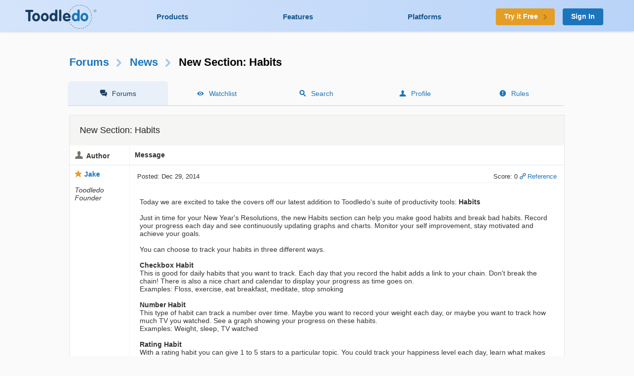

--- FILE ---
content_type: text/html; charset=UTF-8
request_url: https://www.toodledo.com/forums/1/19956/-92158/read.html
body_size: 9637
content:
<!DOCTYPE html>
<html lang="en">
<head>
	<!-- Google Tag Manager -->
	<script>(function(w,d,s,l,i){w[l]=w[l]||[];w[l].push({'gtm.start':
	new Date().getTime(),event:'gtm.js'});var f=d.getElementsByTagName(s)[0],
	j=d.createElement(s),dl=l!='dataLayer'?'&l='+l:'';j.async=true;j.src=
	'https://www.googletagmanager.com/gtm.js?id='+i+dl;f.parentNode.insertBefore(j,f);
	})(window,document,'script','dataLayer','GTM-T8VBL24');</script>
	<!-- End Google Tag Manager -->
	<meta http-equiv="X-UA-Compatible" 	content="IE=edge">
	<meta http-equiv="expires" 			content="0" />
	<meta http-equiv="Cache-Control" 	content="no-cache" />
	<meta http-equiv="Window-target" 	content="_top" />
	<meta http-equiv="Content-Type" 	content="text/html; charset=UTF-8" />
	<meta charset="UTF-8">
	<meta name="Description" 			content="Today we are excited to take the covers off our latest addition to Toodledo's suite of productivity tools: Habits..." />
	<meta name="Keywords" 				content="to-do, todo, task, list, notes, organize, productivity, GTD" />
	<meta name="Robots" 				content="index, follow" />
	<meta name="Content-Language"       content="en-US" />
	<meta name="Copyright"				content="Copyright &copy; 2017" />
	<meta name="apple-itunes-app" 		content="app-id=292755387">

	<meta property="og:title" 			content="Forums : News : New Section: Habits">
	<meta property="og:description" 	content="Today we are excited to take the covers off our latest addition to Toodledo's suite of productivity tools: Habits...">
	<meta property="og:type" 			content="toodeldocom:task">
	<meta property="og:image" 			content="http://www.toodledo.com/apple-touch-icon-114x114-precomposed.png">
	<meta property="og:site_name" 		content="Toodledo">
	<meta property="fb:admins" 			content="Toodledo">

	<meta name="twitter:card" 			content="summary">
	<meta name="twitter:site" 			content="toodledo">
	<meta name="twitter:title" 			content="Forums : News : New Section: Habits">
	<meta name="twitter:description" 	content="Today we are excited to take the covers off our latest addition to Toodledo's suite of productivity tools: Habits...">
	<meta name="twitter:app:id:iphone" 	content="292755387">
	<meta name="twitter:app:id:ipad" 	content="292755387">

	<meta name="application-name" 		content="Toodledo" />
  	<meta name="msapplication-config" 	content="browserconfig.xml" />
	<meta name="SKYPE_TOOLBAR" 			content="SKYPE_TOOLBAR_PARSER_COMPATIBLE" />

  	<meta name="viewport" content="width=device-width, initial-scale=1.0, maximum-scale=1.0">
	<meta name="google-site-verification" content="-otjnVYTtVMfZdMVKIqLkvOxTUItQUrFUfGFPDmxsxs" />

	<script src="https://www.google.com/recaptcha/api.js" async defer></script>
	<title>Forums : News : New Section: Habits</title>
	<script type="text/javascript">
		window.env = {
			'HOST_MAIN': 'https://www.toodledo.com',
			'TASKS_URL': 'https://tasks.toodledo.com/',
			'NOTES_URL': 'https://notes.toodledo.com/',
			'OUTLINES_URL': 'https://outlines.toodledo.com/',
			'LISTS_URL': 'https://lists.toodledo.com/',
			'HABITS_URL': 'https://habits.toodledo.com/',
			'GOOGLE_MAPS_API_KEY': 'AIzaSyCmONyGBoRUyNcURS-zPYYik9kjjCerG-8'
		}
	</script>
		<link rel="P3Pv1" href="/w3c/p3p.xml" />
	<link rel="meta" href="/labels.rdf" type="application/rdf+xml" title="ICRA labels" />
	<link rel="icon" href="/favicon.ico" type="image/x-icon" />
	<link rel="shortcut icon" href="/favicon.ico" type="image/x-icon" />
	<link rel="apple-touch-icon-precomposed" 	href="/apple-touch-icon-precomposed.png" />
	<link rel="apple-touch-icon-precomposed" 	sizes="72x72" href="/apple-touch-icon-72x72-precomposed.png" />
	<link rel="apple-touch-icon-precomposed" 	sizes="114x114" href="/apple-touch-icon-114x114-precomposed.png" />
	<link rel="apple-touch-icon-precomposed" 	sizes="144x144" href="/apple-touch-icon-144x144-precomposed.png" />
	<link rel="alternate" type="application/rss+xml" title="RSS" href="http://www.toodledo.com/info/news_rss.php" />
	<link rel="preconnect" href="https://fonts.googleapis.com">
	<link rel="preconnect" href="https://fonts.gstatic.com" crossorigin>
	<link href="https://fonts.googleapis.com/css?family=Roboto" rel="stylesheet" type="text/css">
	<!--google optimize -->
		
				<link rel="stylesheet" href="/css/internal.min.4525e385.css">
		
				<link rel="stylesheet" href="/css/forums.min.f52f26df.css">
						<link rel="stylesheet" href="/css/print.min.cb26abf9.css" media="print">
		

	
	
	
	<script type="text/javascript">
		var proUser=0;
		var date_format = '';
		var time_format = '';
		var keycuts = 0;
		var weekstart=0;
		var manualSort=1;
		var dist_unit = 0;
		var subdef = 0;
		var indented = 0;
		var autoTime = 0;
		var serverTime = -5;
		var userTime = 0;
		function testProxy(e) {
			if(typeof jsLoaded=="undefined") {
				if(window.location.href.indexOf("cdnf")==-1) {
					//window.location=window.location.pathname+"?cdnf=1";
					//Event.stop(e);
				}
			}
		}
		
		//from keys.php
		var topNotice = {id:11,good:true,title:"Next Generation Mobile Apps",text:"Next Generation Mobile Apps for iOS and Android are here! <a href=\"https://info.toodledo.com/next-gen-mobile-apps\">Click here</a> for important details and installation instructions."};
		
	</script>
	 
	<script>(function(w){w.fpr=w.fpr||function(){w.fpr.q = w.fpr.q||[];w.fpr.q[arguments[0]=='set'?'unshift':'push'](arguments);};})(window);
	fpr("init", {cid:"p4f52yqg"}); 
	fpr("click");
	</script>
	<script src="https://cdn.firstpromoter.com/fpr.js" async></script>

	<script src="https://kit.fontawesome.com/8593a751f4.js" crossorigin="anonymous"></script>
	<!-- profitwell tag manager -->
	<script>
					dataLayer.push({ 'event': 'start_profitwell'});
			</script>
</head>
	<body  class="guest chrome forums  ssl_on canHover">
	<!-- Google Tag Manager (noscript) -->
	<noscript><iframe src="https://www.googletagmanager.com/ns.html?id=GTM-T8VBL24"
	height="0" width="0" style="display:none;visibility:hidden"></iframe></noscript>
	<!-- End Google Tag Manager (noscript) -->
	<div id="body" >
	<div id="topnav" class="glow-top ">
	<div class="grid grid-flex vert-center">
		<a href="/index.php" id="logo"><span class="ie-helper"></span><img src="//static.toodledo.com/libs/images/logo-dark.png" srcset="//static.toodledo.com/libs/images/logo-dark.png, //static.toodledo.com/libs/images/logo-dark15x.png 1.5x, //static.toodledo.com/libs/images/logo-dark2x.png 2x" width="150" height="50" alt="Toodledo.com" /></a>
		<div class="nav-links">
						<a href="/products.php" >Products</a>
			<a href="/features.php" >Features</a>
			<a href="/platforms.php" >Platforms</a>
					</div>
		<div class="signup-buttons">
						<a href="https://www.toodledo.com/signup.php" class="btn btn_c1 btn_m btn_forward"><span class="long-text">Try it Free</span><span class="short-text">Try it Free</span><span class="minico arw"></span></a>
									<a href="https://www.toodledo.com/signin.php" class="btn btn_c2 btn_m">Sign In</a>
					</div>
	</div>
</div>
<div id="tablet_nav" class="grid unrestricted glow-top ">
	<div class="nav-links">
		<a href="/products.php" >Products</a>
		<a href="/features.php" >Features</a>
		<a href="/platforms.php" >Platforms</a>
	</div>
</div>
<div id="main"> 
<div id="rchunk" class="p_forums">
<h1 class="forum"><a href="/forums/index.php">Forums</a><span class="minico arw"></span><a href="/forums/1/0/news.html" id="key_u">News</a><span class="minico arw"></span>New Section: Habits</h1>

<div id="page-nav" class="float-container hide-mobile pn-five">
	<ul>
		<li class="active hide-tablet"><a href="/forums/index.php" class="minico sms">Forums</a></li>
		<li><a href="/forums/watch.php" class="minico view">Watchlist</a></li>
		<li><a href="/forums/search.php" class="minico srch">Search</a></li>
		<li><a href="/forums/profile.php" class="minico acct">Profile</a></li>
		<li><a href="/forums/rules.php" class="minico exc-sol">Rules</a></li>
	</ul>
</div>



<br />

<div class="card">
	<h6>New Section: Habits</h6>
<table id="indv-thread"> 
<tr>
	<th class="minico acct hide-tablet">Author</th>
	<th class="hide-tablet">Message</th>
</tr>
		<tr><td class="profile hide-tablet" valign="top">
					<b class='minico star'><a href="/forums/profile.php?user=98118" id="poster92138">Jake</a></b><br /><br /><i>Toodledo Founder</i><br />
				</td><td class="message" valign="top">
		<div class="thread-head float-container">
			
			<div class="f_left hide-tablet">
			 Posted: Dec 29, 2014			</div>
			<div class="f_right hide-tablet">
				<span id="vote92138" class="postvote">
										Score: 0				</span>
			
			<a href='/forums/1/19956/-92138/read.html#jump' class='minico lnk'>Reference</a>
			
						</div>

			<ul class="show-tablet">
				<li class="minico acct">
											<a href="/forums/profile.php?user=98118" id="poster92138">Jake</a> (Founder)
									</li>
				<li> Posted: Dec 29, 2014</li>
				<li>
					<span id="vote92138" class="postvote">
										Score: 0					</span>
				</li>
				<li>
								
				<a href='/forums/1/19956/-92138/read.html#jump' class='minico lnk'>Reference</a>
				
								</li>
			</ul>
			
		</div>
		<div class="thread-msg">
							<span class="post" id="post92138">Today we are excited to take the covers off our latest addition to Toodledo's suite of productivity tools: <b>Habits</b><br />
<br />
Just in time for your New Year's Resolutions, the new Habits section can help you make good habits and break bad habits. Record your progress each day and see continuously updating graphs and charts. Monitor your self improvement, stay motivated and achieve your goals.<br />
<br />
You can choose to track your habits in three different ways.<br />
<br />
<b>Checkbox Habit</b><br />
This is good for daily habits that you want to track. Each day that you record the habit adds a link to your chain.  Don't break the chain!  There is also a nice chart and calendar to display your progress as time goes on.<br />
Examples: Floss, exercise, eat breakfast, meditate, stop smoking<br />
<br />
<b>Number Habit</b><br />
This type of habit can track a number over time.  Maybe you want to record your weight each day, or maybe you want to track how much TV you watched.  See a graph showing your progress on these habits.<br />
Examples: Weight, sleep, TV watched<br />
<br />
<b>Rating Habit</b><br />
With a rating habit you can give 1 to 5 stars to a particular topic.  You could track your happiness level each day, learn what makes you happier, and then do more of that!  A graph and chart will give you a visual indicator of how you are doing.<br />
Examples: Happiness, stress level, energy, productivity<br />
<br />
Our hope is that these tools will help motivate you to make some new good habits or break some bad ones that you just can't shake.  <br />
<br />
Habits is available today at <a rel="nofollow" href="http://habits.toodledo.com">habits.toodledo.com</a> for desktop, tablet and mobile web browsers. Habits will be in our Android app (Android OS 4.2 and higher) by the end of the day and in our iOS app as soon as it makes it through Apple's review process. <br />
<br /> <a rel="nofollow" href="http://habits.toodledo.com">http://habits.toodledo.com</a><br />
<br />
Happy New Year!</span>
						
					</div>
		</td></tr>
				<tr><td class="profile hide-tablet" valign="top">
				<a href="/forums/profile.php?user=302802" id="poster92140">Salgud</a><br /><br />
				</td><td class="message" valign="top">
		<div class="thread-head float-container">
			
			<div class="f_left hide-tablet">
			 Posted: Dec 29, 2014			</div>
			<div class="f_right hide-tablet">
				<span id="vote92140" class="postvote">
										Score: -2				</span>
			
			<a href='/forums/1/19956/-92140/read.html#jump' class='minico lnk'>Reference</a>
			
						</div>

			<ul class="show-tablet">
				<li class="minico acct">
											<a href="/forums/profile.php?user=302802" id="poster92140">Salgud</a>
									</li>
				<li> Posted: Dec 29, 2014</li>
				<li>
					<span id="vote92140" class="postvote">
										Score: -2					</span>
				</li>
				<li>
								
				<a href='/forums/1/19956/-92140/read.html#jump' class='minico lnk'>Reference</a>
				
								</li>
			</ul>
			
		</div>
		<div class="thread-msg">
							<span class="post" id="post92140">I hope you're not casting the net too wide here. Would have been nice to have had the time it's taken to add this to make sub-folders in TD. <br />
<br />
Happy New Year...</span>
						
					</div>
		</td></tr>
				<tr><td class="profile hide-tablet" valign="top">
				<a href="/forums/profile.php?user=128826" id="poster92142">melchizW</a><br /><br />
				</td><td class="message" valign="top">
		<div class="thread-head float-container">
			
			<div class="f_left hide-tablet">
			 Posted: Dec 29, 2014			</div>
			<div class="f_right hide-tablet">
				<span id="vote92142" class="postvote">
										Score: 3				</span>
			
			<a href='/forums/1/19956/-92142/read.html#jump' class='minico lnk'>Reference</a>
			
						</div>

			<ul class="show-tablet">
				<li class="minico acct">
											<a href="/forums/profile.php?user=128826" id="poster92142">melchizW</a>
									</li>
				<li> Posted: Dec 29, 2014</li>
				<li>
					<span id="vote92142" class="postvote">
										Score: 3					</span>
				</li>
				<li>
								
				<a href='/forums/1/19956/-92142/read.html#jump' class='minico lnk'>Reference</a>
				
								</li>
			</ul>
			
		</div>
		<div class="thread-msg">
							<span class="post" id="post92142">How do you remove a habit if you make a mistake ?</span>
						
					</div>
		</td></tr>
				<tr><td class="profile hide-tablet" valign="top">
					<b class='minico star'><a href="/forums/profile.php?user=98118" id="poster92144">Jake</a></b><br /><br /><i>Toodledo Founder</i><br />
				</td><td class="message" valign="top">
		<div class="thread-head float-container">
			
			<div class="f_left hide-tablet">
			 Posted: Dec 29, 2014			</div>
			<div class="f_right hide-tablet">
				<span id="vote92144" class="postvote">
										Score: 0				</span>
			
			<a href='/forums/1/19956/-92144/read.html#jump' class='minico lnk'>Reference</a>
			
						</div>

			<ul class="show-tablet">
				<li class="minico acct">
											<a href="/forums/profile.php?user=98118" id="poster92144">Jake</a> (Founder)
									</li>
				<li> Posted: Dec 29, 2014</li>
				<li>
					<span id="vote92144" class="postvote">
										Score: 0					</span>
				</li>
				<li>
								
				<a href='/forums/1/19956/-92144/read.html#jump' class='minico lnk'>Reference</a>
				
								</li>
			</ul>
			
		</div>
		<div class="thread-msg">
							<span class="post" id="post92144">At the bottom of the habit's page, click "Complete Habit" and then you'll have the option to delete.</span>
						
					</div>
		</td></tr>
				<tr><td class="profile hide-tablet" valign="top">
				<a href="/forums/profile.php?user=2565207" id="poster92146">Vicfrances</a><br /><br />
				</td><td class="message" valign="top">
		<div class="thread-head float-container">
			
			<div class="f_left hide-tablet">
			 Posted: Dec 29, 2014			</div>
			<div class="f_right hide-tablet">
				<span id="vote92146" class="postvote">
										Score: 2				</span>
			
			<a href='/forums/1/19956/-92146/read.html#jump' class='minico lnk'>Reference</a>
			
						</div>

			<ul class="show-tablet">
				<li class="minico acct">
											<a href="/forums/profile.php?user=2565207" id="poster92146">Vicfrances</a>
									</li>
				<li> Posted: Dec 29, 2014</li>
				<li>
					<span id="vote92146" class="postvote">
										Score: 2					</span>
				</li>
				<li>
								
				<a href='/forums/1/19956/-92146/read.html#jump' class='minico lnk'>Reference</a>
				
								</li>
			</ul>
			
		</div>
		<div class="thread-msg">
							<span class="post" id="post92146">It seems pretty good habits, I had similar in my Folder area... thanks<br />
<br />
<br />
But, anyway, Lists still can not see at IOS app :( Also would be perfect to hide the areas which dont want to use...</span>
						
					</div>
		</td></tr>
				<tr><td class="profile hide-tablet" valign="top">
				<a href="/forums/profile.php?user=562342" id="poster92150">Mert Ozyurek</a><br /><br />
				</td><td class="message" valign="top">
		<div class="thread-head float-container">
			
			<div class="f_left hide-tablet">
			 Posted: Dec 30, 2014			</div>
			<div class="f_right hide-tablet">
				<span id="vote92150" class="postvote">
										Score: 3				</span>
			
			<a href='/forums/1/19956/-92150/read.html#jump' class='minico lnk'>Reference</a>
			
						</div>

			<ul class="show-tablet">
				<li class="minico acct">
											<a href="/forums/profile.php?user=562342" id="poster92150">Mert Ozyurek</a>
									</li>
				<li> Posted: Dec 30, 2014</li>
				<li>
					<span id="vote92150" class="postvote">
										Score: 3					</span>
				</li>
				<li>
								
				<a href='/forums/1/19956/-92150/read.html#jump' class='minico lnk'>Reference</a>
				
								</li>
			</ul>
			
		</div>
		<div class="thread-msg">
							<span class="post" id="post92150">Thank you !<br />
Wonderful addition to a great app !!!</span>
						
					</div>
		</td></tr>
				<tr><td class="profile hide-tablet" valign="top">
				<a href="/forums/profile.php?user=562342" id="poster92152">Mert Ozyurek</a><br /><br />
				</td><td class="message" valign="top">
		<div class="thread-head float-container">
			
			<div class="f_left hide-tablet">
			 Posted: Dec 30, 2014			</div>
			<div class="f_right hide-tablet">
				<span id="vote92152" class="postvote">
										Score: 21				</span>
			
			<a href='/forums/1/19956/-92152/read.html#jump' class='minico lnk'>Reference</a>
			
						</div>

			<ul class="show-tablet">
				<li class="minico acct">
											<a href="/forums/profile.php?user=562342" id="poster92152">Mert Ozyurek</a>
									</li>
				<li> Posted: Dec 30, 2014</li>
				<li>
					<span id="vote92152" class="postvote">
										Score: 21					</span>
				</li>
				<li>
								
				<a href='/forums/1/19956/-92152/read.html#jump' class='minico lnk'>Reference</a>
				
								</li>
			</ul>
			
		</div>
		<div class="thread-msg">
							<span class="post" id="post92152">is there a way to track (once a week / twice a week) habits, without breaking the chain ?<br />
Thanks</span>
						
					</div>
		</td></tr>
				<tr class='c-blu'><td class="profile hide-tablet" valign="top">
				<a href="/forums/profile.php?user=1354043" id="poster92158">Ann M</a><br /><br />
				</td><td class="message" valign="top">
		<div class="thread-head float-container">
			<a name='jump'></a>
			<div class="f_left hide-tablet">
			 Posted: Dec 30, 2014			</div>
			<div class="f_right hide-tablet">
				<span id="vote92158" class="postvote">
										Score: 14				</span>
			
			<a href='/forums/1/19956/-92158/read.html#jump' class='minico lnk'>Reference</a>
			
						</div>

			<ul class="show-tablet">
				<li class="minico acct">
											<a href="/forums/profile.php?user=1354043" id="poster92158">Ann M</a>
									</li>
				<li> Posted: Dec 30, 2014</li>
				<li>
					<span id="vote92158" class="postvote">
										Score: 14					</span>
				</li>
				<li>
								
				<a href='/forums/1/19956/-92158/read.html#jump' class='minico lnk'>Reference</a>
				
								</li>
			</ul>
			
		</div>
		<div class="thread-msg">
							<span class="post" id="post92158">While I know this feature is useful since I have used other apps just for this purpose, I would have preferred to have seen enhancements to the existing features released before adding more features, for example adding a note field to the outline section. Personally, I would prefer to see you go deeper rather than wider. Also addressing the design interface really should be addressed. The notes section is pretty sad. <br />
<br />
One other thing, I would really like the option to hide the tabs I don't use, like Lists and Habits. The addition of features without the ability to "hide" them is cluttering up the workspace.<br />
<br />
Thank you for listening.</span>
						
			<br /><br /><span class="dim">This message was edited Dec 30, 2014.</span>		</div>
		</td></tr>
				<tr><td class="profile hide-tablet" valign="top">
				<a href="/forums/profile.php?user=2658557" id="poster92160">Bridget K</a><br /><br />
				</td><td class="message" valign="top">
		<div class="thread-head float-container">
			
			<div class="f_left hide-tablet">
			 Posted: Dec 30, 2014			</div>
			<div class="f_right hide-tablet">
				<span id="vote92160" class="postvote">
										Score: 1				</span>
			
			<a href='/forums/1/19956/-92160/read.html#jump' class='minico lnk'>Reference</a>
			
						</div>

			<ul class="show-tablet">
				<li class="minico acct">
											<a href="/forums/profile.php?user=2658557" id="poster92160">Bridget K</a>
									</li>
				<li> Posted: Dec 30, 2014</li>
				<li>
					<span id="vote92160" class="postvote">
										Score: 1					</span>
				</li>
				<li>
								
				<a href='/forums/1/19956/-92160/read.html#jump' class='minico lnk'>Reference</a>
				
								</li>
			</ul>
			
		</div>
		<div class="thread-msg">
							<span class="post" id="post92160">Posted by acc.mcpherson:<br />
<div class="quote">Also addressing the design interface really should be addressed.</div><br />
<br />
Hi there acc.mcpherson thanks for your suggestions on the interface. You can post any suggestions and observations related to usability and design on the Toodledo redesign forum: <a rel="nofollow" href="http://www.toodledo.com/forums/1/19506/0/toodledo-redesign-plans.html">http://www.toodledo.com/forums/1/19506/0/toodledo-redesign-plans.html</a>. I'll be keeping an eye on user input posted to this forum when making design decisions. <br />
<br />
<br />
:)<br />
<br />
BK</span>
						
					</div>
		</td></tr>
				<tr><td class="profile hide-tablet" valign="top">
				<a href="/forums/profile.php?user=1640336" id="poster92162">targheauto</a><br /><br />
				</td><td class="message" valign="top">
		<div class="thread-head float-container">
			
			<div class="f_left hide-tablet">
			 Posted: Dec 30, 2014			</div>
			<div class="f_right hide-tablet">
				<span id="vote92162" class="postvote">
										Score: 5				</span>
			
			<a href='/forums/1/19956/-92162/read.html#jump' class='minico lnk'>Reference</a>
			
						</div>

			<ul class="show-tablet">
				<li class="minico acct">
											<a href="/forums/profile.php?user=1640336" id="poster92162">targheauto</a>
									</li>
				<li> Posted: Dec 30, 2014</li>
				<li>
					<span id="vote92162" class="postvote">
										Score: 5					</span>
				</li>
				<li>
								
				<a href='/forums/1/19956/-92162/read.html#jump' class='minico lnk'>Reference</a>
				
								</li>
			</ul>
			
		</div>
		<div class="thread-msg">
							<span class="post" id="post92162">Posted by Salgud:<br />
<div class="quote">I hope you're not casting the net too wide here. Would have been nice to have had the time it's taken to add this to make sub-folders in TD. <br />
<br />
Happy New Year...</div><br />
<br />
Same thought from me. Please introduce sub-folders and unlimited multilevel subtasks and Toodledo will become unbeatable among all todo-apps! Is it that difficult?<br />
Happy 2015 from me as well!</span>
						
					</div>
		</td></tr>
				<tr><td class="profile hide-tablet" valign="top">
					<b class='minico star'><a href="/forums/profile.php?user=98118" id="poster92168">Jake</a></b><br /><br /><i>Toodledo Founder</i><br />
				</td><td class="message" valign="top">
		<div class="thread-head float-container">
			
			<div class="f_left hide-tablet">
			 Posted: Dec 30, 2014			</div>
			<div class="f_right hide-tablet">
				<span id="vote92168" class="postvote">
										Score: 0				</span>
			
			<a href='/forums/1/19956/-92168/read.html#jump' class='minico lnk'>Reference</a>
			
						</div>

			<ul class="show-tablet">
				<li class="minico acct">
											<a href="/forums/profile.php?user=98118" id="poster92168">Jake</a> (Founder)
									</li>
				<li> Posted: Dec 30, 2014</li>
				<li>
					<span id="vote92168" class="postvote">
										Score: 0					</span>
				</li>
				<li>
								
				<a href='/forums/1/19956/-92168/read.html#jump' class='minico lnk'>Reference</a>
				
								</li>
			</ul>
			
		</div>
		<div class="thread-msg">
							<span class="post" id="post92168">Here are some things that we plan to add to the new Habits section in the future.<br />
<br />
1) Ability to have weekly, twice a week, monthly, etc habits<br />
2) Ability to have an alarm to remind you to do a habit<br />
3) More statistics/graphs<br />
4) Ability to pause a habit if you get sick or go on vacation</span>
						
					</div>
		</td></tr>
				<tr><td class="profile hide-tablet" valign="top">
				<a href="/forums/profile.php?user=277580" id="poster92172">karin.borgerson</a><br /><br />
				</td><td class="message" valign="top">
		<div class="thread-head float-container">
			
			<div class="f_left hide-tablet">
			 Posted: Dec 30, 2014			</div>
			<div class="f_right hide-tablet">
				<span id="vote92172" class="postvote">
										Score: 17				</span>
			
			<a href='/forums/1/19956/-92172/read.html#jump' class='minico lnk'>Reference</a>
			
						</div>

			<ul class="show-tablet">
				<li class="minico acct">
											<a href="/forums/profile.php?user=277580" id="poster92172">karin.borgerson</a>
									</li>
				<li> Posted: Dec 30, 2014</li>
				<li>
					<span id="vote92172" class="postvote">
										Score: 17					</span>
				</li>
				<li>
								
				<a href='/forums/1/19956/-92172/read.html#jump' class='minico lnk'>Reference</a>
				
								</li>
			</ul>
			
		</div>
		<div class="thread-msg">
							<span class="post" id="post92172">Thank you for the new habits features!  This is a big area of focus for me right now, and I'm happy to have some new tools.  <br />
<br />
One feature that I would love to see: integration with task list.  I currently have lots of habits in my to-do list, and I would love it if I could keep them there AND not have to also track them separately in the habits section.  The check-box habits seem like they would be easiest to implement if there could be some sort of a "habit" flag on tasks. That way, if I completed the task, it could automatically track in the habits section.  (And it would be awesome if by creating a recurring task that I want to be a habit and I set the "habit" flag, it would automatically create a habit to track!)<br />
<br />
Thanks again for continuing to provide me with new tools!  I've been a devoted user since 2009. Wish list items aren't complaints, just things that would make Toodledo even better!</span>
						
					</div>
		</td></tr>
				<tr><td class="profile hide-tablet" valign="top">
				<a href="/forums/profile.php?user=278546" id="poster92176">garyo</a><br /><br />
				</td><td class="message" valign="top">
		<div class="thread-head float-container">
			
			<div class="f_left hide-tablet">
			 Posted: Dec 30, 2014			</div>
			<div class="f_right hide-tablet">
				<span id="vote92176" class="postvote">
										Score: 6				</span>
			
			<a href='/forums/1/19956/-92176/read.html#jump' class='minico lnk'>Reference</a>
			
						</div>

			<ul class="show-tablet">
				<li class="minico acct">
											<a href="/forums/profile.php?user=278546" id="poster92176">garyo</a>
									</li>
				<li> Posted: Dec 30, 2014</li>
				<li>
					<span id="vote92176" class="postvote">
										Score: 6					</span>
				</li>
				<li>
								
				<a href='/forums/1/19956/-92176/read.html#jump' class='minico lnk'>Reference</a>
				
								</li>
			</ul>
			
		</div>
		<div class="thread-msg">
							<span class="post" id="post92176">"Habits"?  Really?  I have to say I'm a little disappointed.  So much important work needs to be done (bulk modification, more levels of subtasks, lists in Android, fix offline backup API, usability enhancements, etc.) that spending time on trendy new features seems less than ideal to me.  I'm sure "habits" tracking is nice for some folks, but just for me at least, I wish you'd spend resources on improving the core service (which I absolutely rely on every single day -- Toodledo is the foundation of my daily workflow and I always recommend it to others).</span>
						
					</div>
		</td></tr>
				<tr><td class="profile hide-tablet" valign="top">
				<a href="/forums/profile.php?user=177833" id="poster92180">J</a><br /><br />
				</td><td class="message" valign="top">
		<div class="thread-head float-container">
			
			<div class="f_left hide-tablet">
			 Posted: Dec 30, 2014			</div>
			<div class="f_right hide-tablet">
				<span id="vote92180" class="postvote">
										Score: 12				</span>
			
			<a href='/forums/1/19956/-92180/read.html#jump' class='minico lnk'>Reference</a>
			
						</div>

			<ul class="show-tablet">
				<li class="minico acct">
											<a href="/forums/profile.php?user=177833" id="poster92180">J</a>
									</li>
				<li> Posted: Dec 30, 2014</li>
				<li>
					<span id="vote92180" class="postvote">
										Score: 12					</span>
				</li>
				<li>
								
				<a href='/forums/1/19956/-92180/read.html#jump' class='minico lnk'>Reference</a>
				
								</li>
			</ul>
			
		</div>
		<div class="thread-msg">
							<span class="post" id="post92180">Posted by karin.borgerson:<br />
<div class="quote">Thank you for the new habits features!  This is a big area of focus for me right now, and I'm happy to have some new tools.  <br />
<br />
One feature that I would love to see: integration with task list.  I currently have lots of habits in my to-do list, and I would love it if I could keep them there AND not have to also track them separately in the habits section.  The check-box habits seem like they would be easiest to implement if there could be some sort of a "habit" flag on tasks. That way, if I completed the task, it could automatically track in the habits section.  (And it would be awesome if by creating a recurring task that I want to be a habit and I set the "habit" flag, it would automatically create a habit to track!)<br />
<br />
Thanks again for continuing to provide me with new tools!  I've been a devoted user since 2009. Wish list items aren't complaints, just things that would make Toodledo even better!</div><br />
<br />
Seconded. I, too, have many habits as daily tasks (Exercise and Floss to name too that are in your suggested/starters list). Would love to see them in the task list for easy check off, but flagged as Habits for easy tracking/reporting.</span>
						
					</div>
		</td></tr>
				<tr><td class="profile hide-tablet" valign="top">
				<a href="/forums/profile.php?user=787792" id="poster92182">shfl</a><br /><br />
				</td><td class="message" valign="top">
		<div class="thread-head float-container">
			
			<div class="f_left hide-tablet">
			 Posted: Dec 30, 2014			</div>
			<div class="f_right hide-tablet">
				<span id="vote92182" class="postvote">
										Score: 14				</span>
			
			<a href='/forums/1/19956/-92182/read.html#jump' class='minico lnk'>Reference</a>
			
						</div>

			<ul class="show-tablet">
				<li class="minico acct">
											<a href="/forums/profile.php?user=787792" id="poster92182">shfl</a>
									</li>
				<li> Posted: Dec 30, 2014</li>
				<li>
					<span id="vote92182" class="postvote">
										Score: 14					</span>
				</li>
				<li>
								
				<a href='/forums/1/19956/-92182/read.html#jump' class='minico lnk'>Reference</a>
				
								</li>
			</ul>
			
		</div>
		<div class="thread-msg">
							<span class="post" id="post92182">Nice feature, thanks.<br />
<br />
For what it's worth, it would have been good to see this integrated into tasks instead of a stand-alone feature. In my mind, all habits are tasks.<br />
<br />
And notes. It is good to see progress on habits, but without a feature for note-taking by day (why a habit was/wasn't achieved), this is good for explaining the 'what' but not the 'why'.</span>
						
					</div>
		</td></tr>
				<tr><td class="profile hide-tablet" valign="top">
				<a href="/forums/profile.php?user=316060" id="poster92184">thaisgodinho</a><br /><br />
				</td><td class="message" valign="top">
		<div class="thread-head float-container">
			
			<div class="f_left hide-tablet">
			 Posted: Dec 30, 2014			</div>
			<div class="f_right hide-tablet">
				<span id="vote92184" class="postvote">
										Score: 5				</span>
			
			<a href='/forums/1/19956/-92184/read.html#jump' class='minico lnk'>Reference</a>
			
						</div>

			<ul class="show-tablet">
				<li class="minico acct">
											<a href="/forums/profile.php?user=316060" id="poster92184">thaisgodinho</a>
									</li>
				<li> Posted: Dec 30, 2014</li>
				<li>
					<span id="vote92184" class="postvote">
										Score: 5					</span>
				</li>
				<li>
								
				<a href='/forums/1/19956/-92184/read.html#jump' class='minico lnk'>Reference</a>
				
								</li>
			</ul>
			
		</div>
		<div class="thread-msg">
							<span class="post" id="post92184">Nice tool! Thank you so much for being the best app for GTD use. I've been thinking about how can I manage my habits (I was doing that in Evernote) and now I can bring this here. Excellent!</span>
						
					</div>
		</td></tr>
				<tr><td class="profile hide-tablet" valign="top">
				<a href="/forums/profile.php?user=349031" id="poster92188">DEAL MFG</a><br /><br />
				</td><td class="message" valign="top">
		<div class="thread-head float-container">
			
			<div class="f_left hide-tablet">
			 Posted: Dec 30, 2014			</div>
			<div class="f_right hide-tablet">
				<span id="vote92188" class="postvote">
										Score: 8				</span>
			
			<a href='/forums/1/19956/-92188/read.html#jump' class='minico lnk'>Reference</a>
			
						</div>

			<ul class="show-tablet">
				<li class="minico acct">
											<a href="/forums/profile.php?user=349031" id="poster92188">DEAL MFG</a>
									</li>
				<li> Posted: Dec 30, 2014</li>
				<li>
					<span id="vote92188" class="postvote">
										Score: 8					</span>
				</li>
				<li>
								
				<a href='/forums/1/19956/-92188/read.html#jump' class='minico lnk'>Reference</a>
				
								</li>
			</ul>
			
		</div>
		<div class="thread-msg">
							<span class="post" id="post92188">"All habits—no matter how large or small—have three components, according to neurological studies.  <br />
There's a cue—a trigger for a particular behavior; a routine, which is the behavior itself; and a reward, <br />
which is how your brain decides whether to remember a habit for the future."<br />
<br />
From The Power of Habit: Why We Do What We Do in Life and Business by Charles Duhigg<br />
<br />
A dedicated Tab Section is welcomed. The feedback metrics, very valuable and the integration to TD, Brilliant. <br />
Thank you!.</span>
						
			<br /><br /><span class="dim">This message was edited Dec 31, 2014.</span>		</div>
		</td></tr>
				<tr><td class="profile hide-tablet" valign="top">
				<a href="/forums/profile.php?user=1967733" id="poster92196">Axl.l</a><br /><br />
				</td><td class="message" valign="top">
		<div class="thread-head float-container">
			
			<div class="f_left hide-tablet">
			 Posted: Dec 31, 2014			</div>
			<div class="f_right hide-tablet">
				<span id="vote92196" class="postvote">
										Score: 6				</span>
			
			<a href='/forums/1/19956/-92196/read.html#jump' class='minico lnk'>Reference</a>
			
						</div>

			<ul class="show-tablet">
				<li class="minico acct">
											<a href="/forums/profile.php?user=1967733" id="poster92196">Axl.l</a>
									</li>
				<li> Posted: Dec 31, 2014</li>
				<li>
					<span id="vote92196" class="postvote">
										Score: 6					</span>
				</li>
				<li>
								
				<a href='/forums/1/19956/-92196/read.html#jump' class='minico lnk'>Reference</a>
				
								</li>
			</ul>
			
		</div>
		<div class="thread-msg">
							<span class="post" id="post92196">One thing: desimal!<br />
<br />
E.g. when monitoring my weight, I wish to have a comma point (or punctuation, depending on your preference), if my weight is 97.4kg today, and tomorrow my weight is fallen to 96.6kg. In this case there will not be a change in the stored value in the Habits section of 97kg!<br />
<b>Toodledo-moderator: Please put in the number column a "One decimal number", as is possible in the List-section!</b>An appeal to the Toodledo-team: </b><br />
You should try to keep things really, REALLY simple! With all the tabs and sections, the interface is starting to clutter up. I hope this is a part of the integration strategy of Toodledo! I have suggested in an earlier post (a long time ago) that both Outlines and Lists should be integrated in a form of Folder! This will make Toodledo much more flexible and powerful! One of the Folders could then be a Habit folder!</span>
						
					</div>
		</td></tr>
				<tr><td class="profile hide-tablet" valign="top">
				<a href="/forums/profile.php?user=428846" id="poster92206">Rich Davis</a><br /><br />
				</td><td class="message" valign="top">
		<div class="thread-head float-container">
			
			<div class="f_left hide-tablet">
			 Posted: Dec 31, 2014			</div>
			<div class="f_right hide-tablet">
				<span id="vote92206" class="postvote">
										Score: 1				</span>
			
			<a href='/forums/1/19956/-92206/read.html#jump' class='minico lnk'>Reference</a>
			
						</div>

			<ul class="show-tablet">
				<li class="minico acct">
											<a href="/forums/profile.php?user=428846" id="poster92206">Rich Davis</a>
									</li>
				<li> Posted: Dec 31, 2014</li>
				<li>
					<span id="vote92206" class="postvote">
										Score: 1					</span>
				</li>
				<li>
								
				<a href='/forums/1/19956/-92206/read.html#jump' class='minico lnk'>Reference</a>
				
								</li>
			</ul>
			
		</div>
		<div class="thread-msg">
							<span class="post" id="post92206">Posted by melchizW:<br />
<div class="quote">How do you remove a habit if you make a mistake ?</div><br />
<br />
Select the habbit and scroll down to the bottom of the right pane.  The "mark as completed" gives the option to delete or archive.</span>
						
					</div>
		</td></tr>
				<tr><td class="profile hide-tablet" valign="top">
				<a href="/forums/profile.php?user=2178473" id="poster92218">Yonten.</a><br /><br />
				</td><td class="message" valign="top">
		<div class="thread-head float-container">
			
			<div class="f_left hide-tablet">
			 Posted: Jan 01, 2015			</div>
			<div class="f_right hide-tablet">
				<span id="vote92218" class="postvote">
										Score: 3				</span>
			
			<a href='/forums/1/19956/-92218/read.html#jump' class='minico lnk'>Reference</a>
			
						</div>

			<ul class="show-tablet">
				<li class="minico acct">
											<a href="/forums/profile.php?user=2178473" id="poster92218">Yonten.</a>
									</li>
				<li> Posted: Jan 01, 2015</li>
				<li>
					<span id="vote92218" class="postvote">
										Score: 3					</span>
				</li>
				<li>
								
				<a href='/forums/1/19956/-92218/read.html#jump' class='minico lnk'>Reference</a>
				
								</li>
			</ul>
			
		</div>
		<div class="thread-msg">
							<span class="post" id="post92218">Posted by acc.mcpherson:<br />
<div class="quote">While I know this feature is useful since I have used other apps just for this purpose, I would have preferred to have seen enhancements to the existing features released before adding more features, for example adding a note field to the outline section. Personally, I would prefer to see you go deeper rather than wider. Also addressing the design interface really should be addressed. The notes section is pretty sad. <br />
<br />
One other thing, I would really like the option to hide the tabs I don't use, like Lists and Habits. The addition of features without the ability to "hide" them is cluttering up the workspace.<br />
<br />
Thank you for listening.</div><br />
<br />
+1 on that. I'd also "prefer to see you go deeper rather than wider". Well put.</span>
						
					</div>
		</td></tr>
		</table>
</div>


<div id="post-options" class="float-container">
		
	
	
	
	
	
		<span id="topiclnk">You cannot reply yet</span>
	
	<div class="key-cuts">
		<p><b>U</b> Back to topic home</p> 
		<p><b>R</b> Post a reply</p>
	</div>
	
</div>


<div id="pages">
Skip to Page: &nbsp;1 &nbsp; <a href='/forums/1/19956/1/new-section-habits.html'>2</a> &nbsp; <a href='/forums/1/19956/2/new-section-habits.html'>3</a> &nbsp; <a href='/forums/1/19956/3/new-section-habits.html'>4</a> &nbsp; <a href='/forums/1/19956/4/new-section-habits.html'>5</a> &nbsp; <a href='/forums/1/19956/5/new-section-habits.html'>6</a> &nbsp; <a href='/forums/1/19956/6/new-section-habits.html'>7</a> &nbsp; <a href='/forums/1/19956/7/new-section-habits.html'>8</a> &nbsp; <a href='/forums/1/19956/8/new-section-habits.html'>9</a> &nbsp; &nbsp;&nbsp; <a href='/forums/1/19956/1/new-section-habits.html'>Next</a></div>



	<p class="minico exc-lin fail">To participate in these forums, you must be <a href="/signin.php?redirect=/forums/1/19956/0/new-section-habits.html">signed in</a>.</p>
	


<a name='end'></a>

</div><div id="footpad"></div></div>
<div id="internal-footer">
	<div>
		<a href="https://www.toodledo.com/info/privacy.php" class="copyrighted">Privacy</a> &middot;
		<a href="https://www.toodledo.com/info/terms.php" class="copyrighted">Terms</a> &middot;
		<a href="https://www.toodledo.com/info/cookies.php" class="copyrighted">Cookies</a> &middot;
		<span class="copyrighted" title="6"> Copyright <span class="hidable">Toodledo</span> &copy; 2004-2026</span>
	
			</div>
</div>

</div>  <!-- End of bodywrap -->

<div id="modal-mask"></div>
<div id="modal">
	<a href="#" class="close-x" id="modal-close"><div class="minico x"></div></a>
	<div id="modal-loading"></div>
	<div id="modal-content"></div>
</div>


		<script src="/js/vendor/jquery-1.11.0.min.js"></script>
	
			<script src="/js/forums.min.1859445f.js"></script>
	




	
	<script>
	  //this has been modified to load after 1 second instead of immediatly so that our AJAX fires first and the page doesnt appear to stall for a second
	  (function(i,s,o,g,r,a,m){i['GoogleAnalyticsObject']=r;i[r]=i[r]||function(){
	  (i[r].q=i[r].q||[]).push(arguments)},i[r].l=1*new Date();a=s.createElement(o),
	  m=s.getElementsByTagName(o)[0];a.async=1;a.src=g;i.setTimeout(function(){m.parentNode.insertBefore(a,m)},1000)
	  })(window,document,'script','//www.google-analytics.com/analytics.js','ga');

	  ga('create', 'UA-92624-2', {
		  'cookieName': '_ga',
		  'cookieDomain': 'toodledo.com',
		  'cookieExpires': 63072000,
		  'userId': '0'
	  });
	  ga('set', 'forceSSL', true);
	  ga('set', 'dimension1', 'Guest');
	  ga('set', 'dimension2', 'web');
	  ga('set', 'dimension3', Math.floor(window.innerWidth/100)*100+"px");
	  ga('require', 'displayfeatures');
	  ga('require', 'linkid');
	  ga('require', 'GTM-WCMGWCC');
	  ga('send', 'pageview');

		var date = new Date();
		date.setTime(date.getTime()+(30*24*60*60*1000));
		var expires = "; expires="+date.toGMTString();
		document.cookie = "w="+(Math.floor(window.innerWidth/100)*100)+expires+"; path=/";
	</script>

<!--adwords retargetting -->
	 <script async src="https://www.googletagmanager.com/gtag/js?id=AW-797916814"></script>
	 <script>
		 window.dataLayer = window.dataLayer || [];
		 function gtag(){dataLayer.push(arguments);}
		 gtag('js', new Date());
		 //gtag('config', 'AW-797916814');
	 </script>
<script>
function gtag_report_conversion(url) {
  var callback = function () {
    if (typeof(url) != 'undefined') {
      window.location = url;
    }
  };
  gtag('event', 'conversion', {
      'send_to': 'AW-797916814/TdlYCNa77YUBEI79vPwC',
      'event_callback': callback
  });
  return false;
}
</script>
<!--<script type="text/javascript">
    window.heap=window.heap||[],heap.load=function(e,t){window.heap.appid=e,window.heap.config=t=t||{};var r=t.forceSSL||"https:"===document.location.protocol,a=document.createElement("script");a.type="text/javascript",a.async=!0,a.src=(r?"https:":"http:")+"//cdn.heapanalytics.com/js/heap-"+e+".js";var n=document.getElementsByTagName("script")[0];n.parentNode.insertBefore(a,n);for(var o=function(e){return function(){heap.push([e].concat(Array.prototype.slice.call(arguments,0)))}},p=["addEventProperties","addUserProperties","clearEventProperties","identify","resetIdentity","removeEventProperty","setEventProperties","track","unsetEventProperty"],c=0;c<p.length;c++)heap[p[c]]=o(p[c])};
      heap.load("3328196681");
</script>-->
	 <!-- Facebook Pixel Code -->
	 <script>
	   !function(f,b,e,v,n,t,s)
	   {if(f.fbq)return;n=f.fbq=function(){n.callMethod?
	   n.callMethod.apply(n,arguments):n.queue.push(arguments)};
	   if(!f._fbq)f._fbq=n;n.push=n;n.loaded=!0;n.version='2.0';
	   n.queue=[];t=b.createElement(e);t.async=!0;
	   t.src=v;s=b.getElementsByTagName(e)[0];
	   s.parentNode.insertBefore(t,s)}(window, document,'script',
	   'https://connect.facebook.net/en_US/fbevents.js');
	   fbq('init', '252944821959521');
	   fbq('track', 'PageView');
	 </script>
	 <noscript><img height="1" width="1" style="display:none"
	   src="https://www.facebook.com/tr?id=252944821959521&ev=PageView&noscript=1"
	 /></noscript>
	 <!-- End Facebook Pixel Code -->
<!-- OneTrust Cookies Consent Notice start -->
<script src="https://cdn.cookielaw.org/consent/8e8563ad-79ba-41a1-9b07-d10473d3e78e.js" type="text/javascript" charset="UTF-8"></script>
<script type="text/javascript">
function OptanonWrapper() { }
</script>

	<!-- Start of HubSpot Embed Code -->
	<!-- Hubspot identify -->
	<script type="text/javascript">
		document.addEventListener("DOMContentLoaded", function() {
			var _hsq = window._hsq = window._hsq || [];
			var userid ='0';
			if (userid && userid != '0') {
				_hsq.push(["identify",{
					email: '',
					id: userid
				}]);
			}
		});
	</script>

	<script type="text/javascript" id="hs-script-loader" async defer src="//js.hs-scripts.com/21463371.js"></script>
	<!-- End of HubSpot Embed Code -->


</body>
</html>